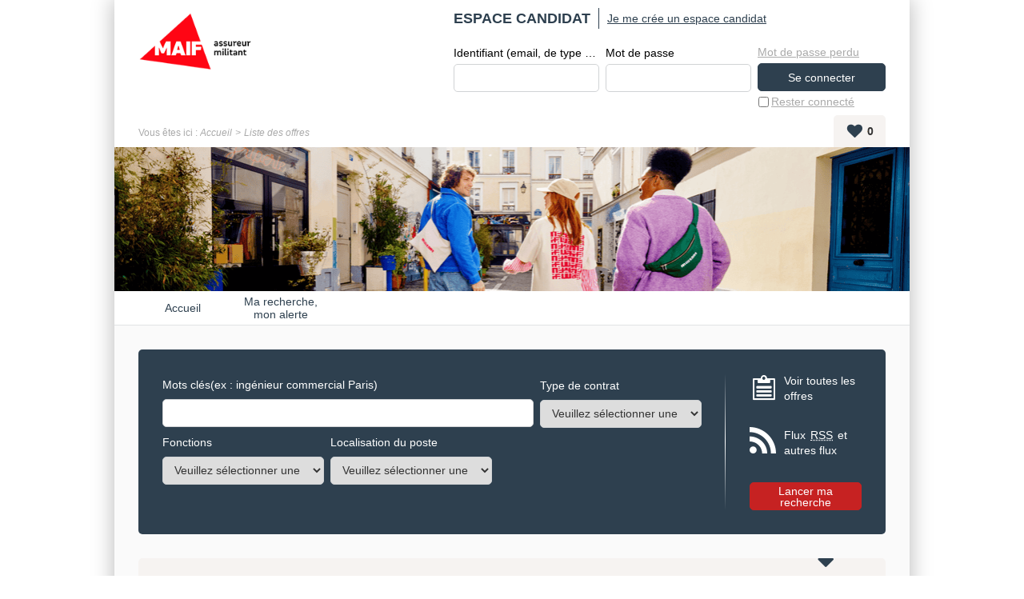

--- FILE ---
content_type: text/html; charset=utf-8
request_url: https://recrutement.maif.fr/offre-de-emploi/liste-toutes-offres.aspx?changefacet=1&facet_Profile=3283&facet_JobFamily=-3781&mode=list
body_size: 14598
content:


<!DOCTYPE html PUBLIC "-//W3C//DTD XHTML 1.0 Transitional//EN" "http://www.w3.org/TR/xhtml1/DTD/xhtml1-transitional.dtd">
<html xmlns="http://www.w3.org/1999/xhtml" xml:lang="fr" lang="fr">
<head><title>
	MAIF - Résultat de votre recherche (0 offres, page 1) / Profil : EXPERTISE-->EXPERT (E) D'ASSURANCE RISQUES DIVERS - MAIF
</title>
    
<link href="/DynamicContent/bundle/style/common?v=36Ppwq4DR0o56ziuhQZhCYcrfF6uSOywPaowYxu93FA1" rel="stylesheet"/>
<link href="/DynamicContent/bundle/style/import?v=dJhPJTskVpiBnjnlzrDtKxDMbdpF8RksaRp-1wFLGfo1" rel="stylesheet"/>
<script src="/bundle/common?v=DgJG_njZ0xBWeT02eS8oL1KmixXlkvOzkDKMxjfe5V41"></script>

        <link rel="shortcut icon" type="image/x-icon" href="/DynamicContent/Images/Picto/favicon.ico" />
        <link rel="icon" type="image/x-icon" href="/DynamicContent/Images/Picto/favicon.ico" />
        <link rel="icon" type="image/png" href="/DynamicContent/Images/Picto/mobile-icon.png"/>
        <link rel="apple-touch-icon" href="/DynamicContent/Images/Picto/mobile-icon.png" />
        <noscript>
            <link href="/DynamicContent/bundle/style/nojs?v=" rel="stylesheet"/>

        </noscript>
    
    
    <script src="/bundle/ImprovedHtmlJs/OfferList?v=Cuh6K-X_CIAWuqlokgbn6wEvd2_JR-4o6Nd7k9T8Ygs1"></script>


<meta http-equiv="Content-Type" content="text/html; charset=UTF-8" /><meta name="viewport" content="width=device-width, initial-scale=1.0" /><script src="/bundle/ImprovedHtmlJs/common?v=UNgyO2Gp7Dqa6vs63Enf7YxiJLMLz7Q6c_Um9FFDWdI1"></script>
<script type="text/javascript" data-id="cookies" data-product="fo_recruiting" src="/client/dist/talentsoft-cookies.iife.js"></script>
<script src="/client/dist/tscookies.815b12a28aab6935.js"></script>
</head>
<body id="ctl00_ctl00_bodyElement" class="mobile-break-point">
    <div id="pageLoader" class="loading-container" style="display: none;">
        <div class="ts-loader"></div>
    </div>
    <script type="text/javascript">
        if (typeof newrelic !== 'undefined') {
            newrelic.setPageViewName("/Pages/Offre/ListeOffre.aspx");
        }
    </script>
<div id="ctl00_ctl00_divContent" class="no-js-hook StructureMenuBas Logo Bandeau">
    
    
            <div id="global" class="ts-container">
            <div class="ts-burger-cta navigation-link"></div>
            <div class="ts-search-cta search-link"></div> 
            <div id="contener">
    
            <div id="header" class="ts-header">
                
                <a id="ancrehaut" name="ancrehaut"></a>
                
                <div class="ts-hero" id="bandeau">
        <img class="ts-hero__image imgBandeau" alt="" src="/Handlers/Image.ashx?imagetype=banner" />
</div>
                
                <div id="menulangue-panier" class="clearfix">
                    <!-- Language -->
                    
                    <!-- Language -->

                    <!-- Basket -->
                    
                    <!-- Basket -->

                    <!-- My Research -->
                    
                    <!-- My Research -->

                    <!-- Messages -->
                    
                    <!-- Messages -->
                </div>
                
                

                <!--
                    This ContentPlaceHolder *is* visible only if 'EnableImprovedHtmlJsHeader' feature *is* *enabled*,
                    otherwise we will display the default state/position of each element inside of this ContentPlaceholder
                -->
                
                    <div class="ts-header-row is-1">
                        <div class="ts-header__col">
                            <!-- Language -->
                            
                            <!-- Language -->

                            <!-- Logo -->
                            <div class="ts-header__logo-wrapper">
                                <div class="ts-header__logo" id="logo">
    <div class="logo__title masquer">
        Site carri&#232;re MAIF : toutes nos offres d&#39;emploi
    </div>
    <a class="logo__link" id="lnkLogo" title="MAIF site d&#39;emploi - Retour accueil" href="/accueil.aspx?LCID=1036">
            <img id="imgLogo" class="logo__image" alt="MAIF" src="/Handlers/Image.ashx?imagetype=logo" />
    </a>
</div>
                            </div>
                            <!-- Logo -->

                            
                                <div class="ts-header__social-media" id="NewDivMenuSocial" style="display:none">
                                    <h2 class="titreh1">
                                        Suivez nous
                                    </h2>
                                    <ul>
                                        
                                    </ul>
                                </div>
                            
                        </div>

                        <ul class="ts-menu__navigation" id="menu_site_carriere">
    <li id="liAccueil" class="">
            <a href="/accueil.aspx?LCID=1036" accesskey="1" id="lnkAccueil">
                Accueil
            </a>
    </li>
            <li id="liAlerte" class="">
                <a href="/mon-compte/mon-abonnement.aspx#ancrecontenu" id="lnkAlerte">
                    Ma recherche, mon alerte
                </a>
        </li>
                    
</ul>


                        <!-- Account-Register/Login -->
                        <div class="ts-auth-panel" id="espacecandidat">
    <div class="ts-auth-panel__empty-block" id="bloc_espace_haut">
        &nbsp;
    </div>
    <div id="bloc_espace_fond">
<div class="ts-auth-panel__container espace_nonlogue" id="espace_nonlogue">
    <img class="ts-auth-panel__image right" id="ImgConnexion" src="/DynamicContent/Images/Picto/picto_connexion.gif" alt="" />
    <h2 class="ts-auth-panel__title titreh1">
        <span class="masquer">Connexion</span>
        Espace candidat
    </h2>
    <h3 class="ts-auth-panel__subtitle alreadyHaveAccount" id="h3Title">
        J'ai déjà un espace candidat
    </h3>
<div class="ts-login-form connexion" id="PanelConnection">
<form action="/Account/Login" method="post">        <fieldset class="ts-login-form__title">
            <legend>
                Connexion &#224; l&#39;espace candidat
            </legend>
        </fieldset>
        <div class="ts-login-form__notification divMandatoryField" id="divChampObligatoire">
            <label class="mandatoryFieldLabel labelForRequired mandatoryFieldImage">
                : Champs obligatoires
            </label>
            <br />
            <br />
        </div>
<div class="validation-summary-valid ts-notification ts-notification--global ts-notification--header-login message-erreur" data-valmsg-summary="true"><ul><li style="display:none"></li>
</ul></div>    <div class="ts-login-form__controls marginbottom5 clearfix connexiondiv">
        <input name="__RequestVerificationToken" type="hidden" value="_IMFfbWQA5fRTkHIr0SFG2u1johij2VctOhDqooFu1rwOvhfF6Q6rpCO3OqmwYJLBTfspIefr9JpN0qvKpbjYfAkGiw1" />
        <div class="ts-login-form__form-group ts-form-group ts-form-group--vertical left padding">
            <label for="Login" title="Identifiant (email, de type exemple@exemple.fr)">Identifiant (email, de type exemple@exemple.fr)</label>
            <br />
            <input data-val="true" data-val-required="Le champ Identifiant (email, de type exemple@exemple.fr) est requis." id="Login" name="Login" type="text" value="" />
        </div>
        <div class="ts-login-form__form-group ts-form-group ts-form-group--vertical left padding">
            <label class="labelForRequired mandatoryFieldImage" for="Password">Mot de passe</label>
            <br />
            <input data-val="true" data-val-required="Le champ Mot de passe est requis." id="Password" name="Password" type="password" />
        </div>
    </div>
        <div class="ts-login-form__cta connexiondiv" id="tableConnexionBox">
            <div class="clearfix">
                <div class="ts-login-form__remember-cta left cell1">
                    <span class="checkbox">
                        <input data-val="true" data-val-required="Le champ Rester connecté est requis." id="StayConnected" name="StayConnected" type="checkbox" value="true" /><input name="StayConnected" type="hidden" value="false" />
                    </span>
                    <label for="StayConnected" id="lblCbConnecte">Rester connect&#233;</label>
                </div>
                    <div class="ts-login-form__reset-password-cta left paddingleft10 cell2" id="divAskPassword">
                        <a class="ts-link" id="lnkSendPwd" href="/mon-compte/retrouver-mon-mot-de-passe.aspx">Mot de passe perdu</a>
                    </div>
            </div>
            <input id="ReturnUrl" name="ReturnUrl" type="hidden" value="/mon-compte/mon-espace.aspx" />
            <input type="submit" class="ts-login-form__button ts-button ts-button--primary btnMoyen btnConnexion" id="btnConnexion" value="Se connecter" />
        </div>
</form></div>
    <div class="ts-create-account" id="creation">
    <hr />
    <h3>
        <a class="ts-create-account__link ts-link" id="lnkCreerCompte" href="/my-account/log-in.aspx?titletype=dashboard">
            <img id="imgConnexionCreate"
                 src="/DynamicContent/Images/Picto/picto_creation.gif"
                 alt="S&#39;inscrire"
                 class="ts-create-account__image right"
                 title="S&#39;inscrire" />
            Je me cr&#233;e un espace candidat
        </a>
    </h3>
    <p class="ts-create-account__text">Vous n'avez pas encore votre propre espace candidat. Créez-le en cliquant ici.</p>
</div>
</div>
    </div>
    <div class="ts-auth-panel__empty-block" id="bloc_espace_bas">
        &nbsp;
    </div>
</div>

                        <!-- Account-Register/Login -->
                    </div>

                    <div class="ts-header-row is-2">
                        <!-- Breadcrumbs -->
                            <div class="ts-breadcrumbs" id="filariane">
        <p class="ts-breadcrumbs__container">
            Vous êtes ici&nbsp;:&nbsp;
            <span class="ts-breadcrumbs__content" id="smp">
                <a href="#smp_SkipLink" title="Passer le fil d&#39;ariane" tabindex="-1"></a>
                

    <span class="ts-breadcrumbs__item ts-site-map-tree__title">
                <a href="/accueil.aspx" title="Accueil" class="ts-breadcrumbs__link currentNodeLink">Accueil</a>
    </span>
         &nbsp;&rsaquo;&nbsp; 

    <span class="ts-breadcrumbs__item ts-site-map-leaf__title textsouligne-filariane">
        Liste des offres
    </span>

                <a id="smp_SkipLink"></a>
            </span>
        </p>
    </div>

                        <!-- Breadcrumbs -->

                        <div class="ts-my-shortcuts">
                            <!-- Messages -->
                            
                            <!-- Messages -->

                            <!-- My Research -->
                            
                            <!-- My Research -->

                            <!-- Basket -->
                            <div class="ts-my-shortcuts-jobs-basket" id="cont_panier">
    <div id="panier"
         class="menu_header"
         data-msgadd="L&#39;offre {0} ({1}) a &#233;t&#233; ajout&#233;e &#224; ma s&#233;lection d&#39;offres."
         data-msgdel="L&#39;offre {0} ({1}) a &#233;t&#233; retir&#233;e de ma s&#233;lection d&#39;offres.">
        <a id="lnkPanier" class="ts-my-shortcuts-jobs-basket__link" href="/offre-de-emploi/ma-selection-offres.aspx" title="Ma s&#233;lection : 0 offre(s)">
            <img id="imgPanier" class="ts-my-shortcuts-jobs-basket__link-img" src="/DynamicContent/Images/Design/BG_panier.png" alt="" />
            <span id="lblPanier" title="Ma s&#233;lection : 0 offre(s)">Ma sélection : <span class="ts-my-shortcuts__count">0</span> offre(s)</span>
        </a>
    </div>
</div>
                            <!-- Basket -->
                        </div>
                    </div>

                    <!-- Logo -->
                    <div class="ts-header__logo-wrapper is-mobile-header">
                        <div class="logo__burger navigation-link">
                            <i class="icon icon-menu"></i>
                            <i class="icon icon-delete"></i>
                        </div>
                        <div class="ts-header__logo" id="logo">
    <div class="logo__title masquer">
        Site carri&#232;re MAIF : toutes nos offres d&#39;emploi
    </div>
    <a class="logo__link" id="lnkLogo" title="MAIF site d&#39;emploi - Retour accueil" href="/accueil.aspx?LCID=1036">
            <img id="imgLogo" class="logo__image" alt="MAIF" src="/Handlers/Image.ashx?imagetype=logo" />
    </a>
</div>
                        <div class="logo__search search-link">
                            <i class="icon icon-search"></i>
                        </div> 
                    </div>
                    <!-- Logo -->
                

            </div>
            <div id="wrapper" class="ts-body">
                
                    <div id="colG">
                        

                        <div class="ts-menu" id="menu-fo">
                            
                            <h2 class="ts-menu__title ts-menu-title--navigation titreh1">
                                <span class="masquer">Menu </span>
                                Site carrière
                                <span id="ctl00_ctl00_LeftColumnPlaceHolder_menu_fo_titre3" class="masquer"> MAIF</span>
                            </h2>
                            <ul class="ts-menu__navigation" id="menu_site_carriere">
    <li id="liAccueil" class="">
            <a href="/accueil.aspx?LCID=1036" accesskey="1" id="lnkAccueil">
                Accueil
            </a>
    </li>
            <li id="liAlerte" class="">
                <a href="/mon-compte/mon-abonnement.aspx#ancrecontenu" id="lnkAlerte">
                    Ma recherche, mon alerte
                </a>
        </li>
                    
</ul>

                        </div>
                        <!-- Account-Register/Login -->
                        
                        <!-- Account-Register/Login -->
                        
                    </div>
                
                <div id="colD" class="ts-content">
                    

                    <form name="aspnetForm" method="post" action="./liste-toutes-offres.aspx?changefacet=1&amp;facet_Profile=3283&amp;facet_JobFamily=-3781&amp;mode=list" id="aspnetForm">
<div>
<input type="hidden" name="__VIEWSTATE" id="__VIEWSTATE" value="iWeT9RdbAGa6fzVhdvwnvJoPbT76JpD7ro954LyijI8iBBkRS3O5ySwKzMIx+l+Fxb5C7PYBWR1OmHq3WHizImAIxPc=" />
</div>


<script type="text/javascript">
//<![CDATA[
var multiSelectConfiguration  = {
    AndMoreValue: 'et {0} en plus...',
    MaxDisplayableItems: 3
};//]]>
</script>

<div>

	<input type="hidden" name="__VIEWSTATEGENERATOR" id="__VIEWSTATEGENERATOR" value="CBA867DE" />
	<input type="hidden" name="__EVENTTARGET" id="__EVENTTARGET" value="" />
	<input type="hidden" name="__EVENTARGUMENT" id="__EVENTARGUMENT" value="" />
	<input type="hidden" name="__EVENTVALIDATION" id="__EVENTVALIDATION" value="LSBQLve2ezuI1CSgTMdYTBmmgMxL/ggfkI9jTUt0lxF4x5voEpOfhKjxmnIbA6eEZd3v3JaVFhqx7scQ9AR03j9l1iLihfYMQBjydf6YQOPzZLJlEGrtoKNdIlL3JigSMqdgVxyBkIz2ViyI3ORCvOaTHDWY3p2GEU16cqDFGCDAfgeMN24OQGdjN/3cdmeTLHLw/zWaktkpSNA0qDO2f6Vd1KMo4RvgHtNn29DrjrZgYoar" />
</div><div id="div_moteur" class="ts-search-engine-form">
    <div id="moteur">
        <a id="ancremoteur" name="ancremoteur"></a>
        <fieldset class="fieldset_sansborder">
            <legend class="ts-search-engine-form__title masquer">
                Moteur de recherche d'offres d'emploi MAIF
            </legend>
            <div id="ctl00_ctl00_moteurRapideOffre_Panel1" class=" backgroundMoteur" onkeypress="javascript:return WebForm_FireDefaultButton(event, &#39;ctl00_ctl00_moteurRapideOffre_BT_recherche&#39;)">
	
                <img id="ctl00_ctl00_moteurRapideOffre_imgBackgroundMoteur" class="ts-search-engine-form__image" src="/DynamicContent/Images/Design/BG_moteur.gif" alt="" />
                <div class="ts-search-engine-form__content contentMoteur">

                    <div id="ctl00_ctl00_moteurRapideOffre_moteuravance" class="ts-search-engine-form__controls">
		<div class="ts-form-group-row maxPerCentWidth clearfix marginbottom5">
        <div id="Critere_Keywords" class="left">
            <label for="ctl00_ctl00_moteurRapideOffre_ctl00_OfferCriteria_Keywords" id="ctl00_ctl00_moteurRapideOffre_ctl00_lblCritere1" class="keyword clearfix"><span class="gras">Mots clés</span><span class="exemple">(ex : ingénieur commercial Paris)</span><input name="ctl00$ctl00$moteurRapideOffre$ctl00$OfferCriteria_Keywords" type="text" maxlength="100" size="40" id="ctl00_ctl00_moteurRapideOffre_ctl00_OfferCriteria_Keywords" /></label>
        </div>
        <div id="Critere_Contract" class="left">
            <label for="ctl00_ctl00_moteurRapideOffre_ctl00_EngineCriteriaCollection_Contract" id="ctl00_ctl00_moteurRapideOffre_ctl00_lblCritere2" class="ts-form-group ts-form-group--vertical"><span class="gras">Type de contrat</span><select id="ctl00_ctl00_moteurRapideOffre_ctl00_EngineCriteriaCollection_Contract" name="ctl00$ctl00$moteurRapideOffre$ctl00$EngineCriteriaCollection$Contract"><option value="0">Veuillez s&#233;lectionner une valeur</option><option value="3599">Alternance (15)</option><option value="3433">Contrat &#224; dur&#233;e d&#233;termin&#233;e (12)</option><option value="3432">Contrat &#224; dur&#233;e ind&#233;termin&#233;e (29)</option></select></label>
        </div>
    </div>
<div class="ts-form-group-row maxPerCentWidth clearfix marginbottom5">
        <div id="Critere_PrimaryProfile" class="left">
            <label for="ctl00_ctl00_moteurRapideOffre_ctl01_OfferCriteria_PrimaryProfile" id="ctl00_ctl00_moteurRapideOffre_ctl01_lblCritere1" class="ts-form-group ts-form-group--vertical"><span class="gras">Fonctions</span><select id="ctl00_ctl00_moteurRapideOffre_ctl01_OfferCriteria_PrimaryProfile" name="ctl00$ctl00$moteurRapideOffre$ctl01$OfferCriteria$PrimaryProfile"><option value="0">Veuillez s&#233;lectionner une valeur</option><optgroup label="ACHATS (1)"><option value="3769">&nbsp;&nbsp;&nbsp;&nbsp;&nbsp;&nbsp;ACHATS (1)</option><option value="3312">&nbsp;&nbsp;&nbsp;&nbsp;&nbsp;&nbsp;&nbsp;&nbsp;&nbsp;ACHETEUR (EUSE) - MAIF (1)</option></optgroup><optgroup label="ACTUARIAT (1)"><option value="3770">&nbsp;&nbsp;&nbsp;&nbsp;&nbsp;&nbsp;ACTUARIAT (1)</option><option value="3860">&nbsp;&nbsp;&nbsp;&nbsp;&nbsp;&nbsp;&nbsp;&nbsp;&nbsp;CHARGE D&#39;ETUDES ACTUARIELLES ET STATISTIQUES - MAIF (1)</option></optgroup><optgroup label="ASSISTANAT ET GESTION ADMINISTRATIVE (2)"><option value="2803">&nbsp;&nbsp;&nbsp;&nbsp;&nbsp;&nbsp;ASSISTANAT ET GESTION ADMINISTRATIVE (2)</option><option value="3305">&nbsp;&nbsp;&nbsp;&nbsp;&nbsp;&nbsp;&nbsp;&nbsp;&nbsp;ASSISTANT (E) - MAIF (1)</option><option value="3301">&nbsp;&nbsp;&nbsp;&nbsp;&nbsp;&nbsp;&nbsp;&nbsp;&nbsp;CHARGE (E) DE GESTION - MAIF (1)</option></optgroup><optgroup label="ASSOCIATIONS COLLECTIVES ENTREPRISES (1)"><option value="3768">&nbsp;&nbsp;&nbsp;&nbsp;&nbsp;&nbsp;ASSOCIATIONS COLLECTIVES ENTREPRISES (1)</option><option value="3290">&nbsp;&nbsp;&nbsp;&nbsp;&nbsp;&nbsp;&nbsp;&nbsp;&nbsp;CONSEILLER ACE - MAIF (1)</option></optgroup><optgroup label="ASSURANCE DE PERSONNES (1)"><option value="4027">&nbsp;&nbsp;&nbsp;&nbsp;&nbsp;&nbsp;ASSURANCE DE PERSONNES (1)</option><option value="4093">&nbsp;&nbsp;&nbsp;&nbsp;&nbsp;&nbsp;&nbsp;&nbsp;&nbsp;GESTIONNAIRE ASSURANCE DE PERSONNES - MAIF VIE (1)</option></optgroup><optgroup label="AUDIT ET CONFORMITE (1)"><option value="3771">&nbsp;&nbsp;&nbsp;&nbsp;&nbsp;&nbsp;AUDIT ET CONFORMITE (1)</option><option value="4108">&nbsp;&nbsp;&nbsp;&nbsp;&nbsp;&nbsp;&nbsp;&nbsp;&nbsp;CHARGE DE MAITRISE DES RISQUES ET VERIFICATIONS - MAIF VIE (1)</option></optgroup><optgroup label="COMPTABILITE - CONTROLE DE GESTION (1)"><option value="3816">&nbsp;&nbsp;&nbsp;&nbsp;&nbsp;&nbsp;COMPTABILITE - CONTROLE DE GESTION (1)</option><option value="3318">&nbsp;&nbsp;&nbsp;&nbsp;&nbsp;&nbsp;&nbsp;&nbsp;&nbsp;CHARGE (E) D&#39;ETUDES DONNEES ECONOMIQUES - MAIF (1)</option></optgroup><optgroup label="CONSEIL (13)"><option value="3773">&nbsp;&nbsp;&nbsp;&nbsp;&nbsp;&nbsp;CONSEIL (13)</option><option value="3302">&nbsp;&nbsp;&nbsp;&nbsp;&nbsp;&nbsp;&nbsp;&nbsp;&nbsp;ASSISTANT (E) D&#39;ETUDES - MAIF (10)</option><option value="3293">&nbsp;&nbsp;&nbsp;&nbsp;&nbsp;&nbsp;&nbsp;&nbsp;&nbsp;CHARGE (E) D&#39;ETUDES ASSURANCE - MAIF (1)</option><option value="3135">&nbsp;&nbsp;&nbsp;&nbsp;&nbsp;&nbsp;&nbsp;&nbsp;&nbsp;CONSEILLER (E) REFERENT (E) TECHNIQUE - MAIF (1)</option><option value="3137">&nbsp;&nbsp;&nbsp;&nbsp;&nbsp;&nbsp;&nbsp;&nbsp;&nbsp;RESPONSABLE D&#39;ETUDES - MAIF (1)</option></optgroup><optgroup label="CONSEILLERS (13)"><option value="3778">&nbsp;&nbsp;&nbsp;&nbsp;&nbsp;&nbsp;CONSEILLERS (13)</option><option value="3306">&nbsp;&nbsp;&nbsp;&nbsp;&nbsp;&nbsp;&nbsp;&nbsp;&nbsp;CONSEILLER (E) SOCIETAIRES A DISTANCE - MAIF (7)</option><option value="3307">&nbsp;&nbsp;&nbsp;&nbsp;&nbsp;&nbsp;&nbsp;&nbsp;&nbsp;CONSEILLER (E) SOCIETAIRES EN FACE A FACE - MAIF (5)</option><option value="3826">&nbsp;&nbsp;&nbsp;&nbsp;&nbsp;&nbsp;&nbsp;&nbsp;&nbsp;CONSEILLER MOBILE - MAIF (1)</option></optgroup><optgroup label="CONTRATS (2)"><option value="3779">&nbsp;&nbsp;&nbsp;&nbsp;&nbsp;&nbsp;CONTRATS (2)</option><option value="4268">&nbsp;&nbsp;&nbsp;&nbsp;&nbsp;&nbsp;&nbsp;&nbsp;&nbsp;Gestionnaire de Contrats d&#39;Assurances - SMACL (1)</option><option value="4230">&nbsp;&nbsp;&nbsp;&nbsp;&nbsp;&nbsp;&nbsp;&nbsp;&nbsp;Souscripteur(trice) - SMACL (1)</option></optgroup><optgroup label="DATA (1)"><option value="3777">&nbsp;&nbsp;&nbsp;&nbsp;&nbsp;&nbsp;DATA (1)</option><option value="4115">&nbsp;&nbsp;&nbsp;&nbsp;&nbsp;&nbsp;&nbsp;&nbsp;&nbsp;DATA ANALYST - MAIF VIE (1)</option></optgroup><optgroup label="DECLARATION ET GENERALISTE (1)"><option value="3782">&nbsp;&nbsp;&nbsp;&nbsp;&nbsp;&nbsp;DECLARATION ET GENERALISTE (1)</option><option value="3289">&nbsp;&nbsp;&nbsp;&nbsp;&nbsp;&nbsp;&nbsp;&nbsp;&nbsp;CONSEILLER (E) DECLARATION SINISTRES - MAIF (1)</option></optgroup><optgroup label="DEVELOPPEMENT COMMERCIAL (2)"><option value="3780">&nbsp;&nbsp;&nbsp;&nbsp;&nbsp;&nbsp;DEVELOPPEMENT COMMERCIAL (2)</option><option value="3153">&nbsp;&nbsp;&nbsp;&nbsp;&nbsp;&nbsp;&nbsp;&nbsp;&nbsp;ANIMATEUR (TRICE) COMMERCIALE (E) - MAIF (2)</option></optgroup><optgroup label="EXPERTISE (6)"><option value="3781">&nbsp;&nbsp;&nbsp;&nbsp;&nbsp;&nbsp;EXPERTISE (6)</option><option value="3282">&nbsp;&nbsp;&nbsp;&nbsp;&nbsp;&nbsp;&nbsp;&nbsp;&nbsp;GESTIONNAIRE CONSEIL - MAIF (3)</option><option value="3281">&nbsp;&nbsp;&nbsp;&nbsp;&nbsp;&nbsp;&nbsp;&nbsp;&nbsp;GESTIONNAIRE CONSEIL AFFAIRES GRAVES - MAIF (2)</option><option value="3276">&nbsp;&nbsp;&nbsp;&nbsp;&nbsp;&nbsp;&nbsp;&nbsp;&nbsp;INSPECTEUR (TRICE) - MAIF (1)</option></optgroup><optgroup label="FONCTIONS SUPPORTS (1)"><option value="2809">&nbsp;&nbsp;&nbsp;&nbsp;&nbsp;&nbsp;FONCTIONS SUPPORTS (1)</option><option value="4249">&nbsp;&nbsp;&nbsp;&nbsp;&nbsp;&nbsp;&nbsp;&nbsp;&nbsp;Adjoint(e) au Responsable du P&#244;le - SMACL (1)</option></optgroup><optgroup label="IMMOBILIER ET MOYENS GENERAUX (1)"><option value="3783">&nbsp;&nbsp;&nbsp;&nbsp;&nbsp;&nbsp;IMMOBILIER ET MOYENS GENERAUX (1)</option><option value="3142">&nbsp;&nbsp;&nbsp;&nbsp;&nbsp;&nbsp;&nbsp;&nbsp;&nbsp;AGENT DE SECURITE - MAIF (1)</option></optgroup><optgroup label="JURIDIQUE (1)"><option value="3784">&nbsp;&nbsp;&nbsp;&nbsp;&nbsp;&nbsp;JURIDIQUE (1)</option><option value="3134">&nbsp;&nbsp;&nbsp;&nbsp;&nbsp;&nbsp;&nbsp;&nbsp;&nbsp;CHARGE (E) D&#39;ETUDES JURIDIQUES - MAIF (1)</option></optgroup><optgroup label="PROJET ET PRODUITS (1)"><option value="3774">&nbsp;&nbsp;&nbsp;&nbsp;&nbsp;&nbsp;PROJET ET PRODUITS (1)</option><option value="3827">&nbsp;&nbsp;&nbsp;&nbsp;&nbsp;&nbsp;&nbsp;&nbsp;&nbsp;CHARGE DE PROJETS - MAIF (1)</option></optgroup><optgroup label="RICHESSES HUMAINES (1)"><option value="2812">&nbsp;&nbsp;&nbsp;&nbsp;&nbsp;&nbsp;RICHESSES HUMAINES (1)</option><option value="4277">&nbsp;&nbsp;&nbsp;&nbsp;&nbsp;&nbsp;&nbsp;&nbsp;&nbsp;Responsable juridique Droit Social - SMACL (1)</option></optgroup><optgroup label="SYSTEMES D'INFORMATION (5)"><option value="2813">&nbsp;&nbsp;&nbsp;&nbsp;&nbsp;&nbsp;SYSTEMES D&#39;INFORMATION (5)</option><option value="3839">&nbsp;&nbsp;&nbsp;&nbsp;&nbsp;&nbsp;&nbsp;&nbsp;&nbsp;DEVELOPPEUR - MAIF (1)</option><option value="3338">&nbsp;&nbsp;&nbsp;&nbsp;&nbsp;&nbsp;&nbsp;&nbsp;&nbsp;DEVELOPPEUR (EUSE) INFORMATIQUE - MAIF (1)</option><option value="3822">&nbsp;&nbsp;&nbsp;&nbsp;&nbsp;&nbsp;&nbsp;&nbsp;&nbsp;EXPERT SOLUTIONS SI - MAIF (2)</option><option value="3821">&nbsp;&nbsp;&nbsp;&nbsp;&nbsp;&nbsp;&nbsp;&nbsp;&nbsp;EXPERT TECHNOLOGIES SI - MAIF (1)</option></optgroup></select></label>
        </div>
        <div id="Critere_Location_GeographicalAreaCollection" class="left">
            <label for="ctl00_ctl00_moteurRapideOffre_ctl01_OfferCriteria_Location_GeographicalAreaCollection" id="ctl00_ctl00_moteurRapideOffre_ctl01_lblCritere2" class="ts-form-group ts-form-group--vertical"><span class="gras">Localisation du poste</span><select id="ctl00_ctl00_moteurRapideOffre_ctl01_OfferCriteria_Location_GeographicalAreaCollection" name="ctl00$ctl00$moteurRapideOffre$ctl01$OfferCriteria$Location$GeographicalAreaCollection"><option value="0">Veuillez s&#233;lectionner une valeur</option><optgroup label="Europe (56)"><option value="22">&nbsp;&nbsp;&nbsp;Europe (56)</option><option value="79">&nbsp;&nbsp;&nbsp;&nbsp;&nbsp;&nbsp;France (56)</option><option value="198">&nbsp;&nbsp;&nbsp;&nbsp;&nbsp;&nbsp;&nbsp;&nbsp;&nbsp;Auvergne-Rh&#244;ne-Alpes (1)</option><option value="244">&nbsp;&nbsp;&nbsp;&nbsp;&nbsp;&nbsp;&nbsp;&nbsp;&nbsp;&nbsp;&nbsp;&nbsp;Cantal (15) (1)</option><option value="200">&nbsp;&nbsp;&nbsp;&nbsp;&nbsp;&nbsp;&nbsp;&nbsp;&nbsp;Bourgogne-Franche-Comt&#233; (1)</option><option value="250">&nbsp;&nbsp;&nbsp;&nbsp;&nbsp;&nbsp;&nbsp;&nbsp;&nbsp;&nbsp;&nbsp;&nbsp;Cote d&#39;Or (21) (1)</option><option value="202">&nbsp;&nbsp;&nbsp;&nbsp;&nbsp;&nbsp;&nbsp;&nbsp;&nbsp;Centre-Val-de-Loire (3)</option><option value="260">&nbsp;&nbsp;&nbsp;&nbsp;&nbsp;&nbsp;&nbsp;&nbsp;&nbsp;&nbsp;&nbsp;&nbsp;Indre (36) (1)</option><option value="261">&nbsp;&nbsp;&nbsp;&nbsp;&nbsp;&nbsp;&nbsp;&nbsp;&nbsp;&nbsp;&nbsp;&nbsp;Indre et Loire (37) (1)</option><option value="263">&nbsp;&nbsp;&nbsp;&nbsp;&nbsp;&nbsp;&nbsp;&nbsp;&nbsp;&nbsp;&nbsp;&nbsp;Loiret (45) (1)</option><option value="203">&nbsp;&nbsp;&nbsp;&nbsp;&nbsp;&nbsp;&nbsp;&nbsp;&nbsp;Grand-Est (6)</option><option value="236">&nbsp;&nbsp;&nbsp;&nbsp;&nbsp;&nbsp;&nbsp;&nbsp;&nbsp;&nbsp;&nbsp;&nbsp;Bas Rhin (67) (1)</option><option value="266">&nbsp;&nbsp;&nbsp;&nbsp;&nbsp;&nbsp;&nbsp;&nbsp;&nbsp;&nbsp;&nbsp;&nbsp;Haute-Marne (52) (1)</option><option value="267">&nbsp;&nbsp;&nbsp;&nbsp;&nbsp;&nbsp;&nbsp;&nbsp;&nbsp;&nbsp;&nbsp;&nbsp;Marne (51) (1)</option><option value="298">&nbsp;&nbsp;&nbsp;&nbsp;&nbsp;&nbsp;&nbsp;&nbsp;&nbsp;&nbsp;&nbsp;&nbsp;Meurthe et Moselle (54) (3)</option><option value="213">&nbsp;&nbsp;&nbsp;&nbsp;&nbsp;&nbsp;&nbsp;&nbsp;&nbsp;Hauts-de-France (2)</option><option value="310">&nbsp;&nbsp;&nbsp;&nbsp;&nbsp;&nbsp;&nbsp;&nbsp;&nbsp;&nbsp;&nbsp;&nbsp;Nord (59) (1)</option><option value="318">&nbsp;&nbsp;&nbsp;&nbsp;&nbsp;&nbsp;&nbsp;&nbsp;&nbsp;&nbsp;&nbsp;&nbsp;Oise (60) (1)</option><option value="208">&nbsp;&nbsp;&nbsp;&nbsp;&nbsp;&nbsp;&nbsp;&nbsp;&nbsp;Ile-de-France (9)</option><option value="283">&nbsp;&nbsp;&nbsp;&nbsp;&nbsp;&nbsp;&nbsp;&nbsp;&nbsp;&nbsp;&nbsp;&nbsp;Hauts-de-Seine (92) (4)</option><option value="284">&nbsp;&nbsp;&nbsp;&nbsp;&nbsp;&nbsp;&nbsp;&nbsp;&nbsp;&nbsp;&nbsp;&nbsp;Paris (75) (3)</option><option value="287">&nbsp;&nbsp;&nbsp;&nbsp;&nbsp;&nbsp;&nbsp;&nbsp;&nbsp;&nbsp;&nbsp;&nbsp;Val de Marne (94) (1)</option><option value="289">&nbsp;&nbsp;&nbsp;&nbsp;&nbsp;&nbsp;&nbsp;&nbsp;&nbsp;&nbsp;&nbsp;&nbsp;Yvelines (78) (1)</option><option value="197">&nbsp;&nbsp;&nbsp;&nbsp;&nbsp;&nbsp;&nbsp;&nbsp;&nbsp;Nouvelle-Aquitaine (32)</option><option value="322">&nbsp;&nbsp;&nbsp;&nbsp;&nbsp;&nbsp;&nbsp;&nbsp;&nbsp;&nbsp;&nbsp;&nbsp;Deux S&#232;vres (79) (32)</option><option value="214">&nbsp;&nbsp;&nbsp;&nbsp;&nbsp;&nbsp;&nbsp;&nbsp;&nbsp;Pays de Loire (1)</option><option value="312">&nbsp;&nbsp;&nbsp;&nbsp;&nbsp;&nbsp;&nbsp;&nbsp;&nbsp;&nbsp;&nbsp;&nbsp;Loire Atlantique (44) (1)</option><option value="217">&nbsp;&nbsp;&nbsp;&nbsp;&nbsp;&nbsp;&nbsp;&nbsp;&nbsp;Provence-Cote d&#39;Azur (1)</option><option value="325">&nbsp;&nbsp;&nbsp;&nbsp;&nbsp;&nbsp;&nbsp;&nbsp;&nbsp;&nbsp;&nbsp;&nbsp;Alpes Maritimes (06) (1)</option></optgroup></select></label>
        </div>
    </div>

	</div>

                    <div class="ts-search-engine-form__cta maxPerCentWidth clearfix">
                        <div class="offres">
                            <a id="ctl00_ctl00_moteurRapideOffre_lnkAllOffers" class="ts-search-engine-form__vacancies-cta" href="/offre-de-emploi/liste-toutes-offres.aspx?all=1&amp;mode=list#ancrecontenu">Voir toutes les offres</a>
                        </div>
                        <div id="ctl00_ctl00_moteurRapideOffre_Cont_Lnk_RSS" class="flux ">
                            <a id="ctl00_ctl00_moteurRapideOffre_lienRss" class="ts-search-engine-form__rss-cta" href="/offre-de-emploi/tous-les-flux-rss.aspx">Flux <abbr title="Really Simple Syndication" lang="en">RSS</abbr> et autres flux</a>
                        </div>
                        <div class="recherche ">
                            <input type="submit" name="ctl00$ctl00$moteurRapideOffre$BT_recherche" value="Lancer ma recherche" id="ctl00_ctl00_moteurRapideOffre_BT_recherche" class="ts-search-engine-form__button ts-button ts-button--success btnrecherche" />
                        </div>
                    </div>
                </div>
            
</div>
        </fieldset>
    </div>
</div>

                        <a id="ancrecontenu" name="ancrecontenu"></a>
                        <div id="divJsCookieError">
</div>

<script type="text/javascript">
    (function ($) {
        $(function () {
            Cookies.set('rflex_cookie', '1', { path: '/', sameSite: 'None', secure: true });
            var divJsCookie = $("#divJsCookieError");
            $.ajax({
                url: '/Handlers/CookieTest.ashx',
                statusCode: {
                    200: function () {
                        divJsCookie.hide();
                    },
                    202: function () {
                        divJsCookie.addClass("erreur");
                        divJsCookie.append("<table><tr><td valign='top'><img alt='Erreur' src='/DynamicContent/Images/Picto/picto_erreur.gif' /></td><td><ul><li>Pour naviguer sur le site, il est nécessaire d'autoriser les cookies sur votre navigateur.<br /><b>Internet Explorer</b><br />Aller dans le menu Outils / Options Internet / Confidentialité / Avancé et accepter les cookies.<br />Pour plus d'informations : <a target=\"_blank\" href=\"http://windows.microsoft.com/fr-FR/windows7/How-to-manage-cookies-in-Internet-Explorer-9\">Gestion des cookies dans Internet Explorer 9</a><br /><b>Firefox</b><br />Aller dans le menu Outils / Options / Vie privée, choisir utiliser les paramètres personnalisés pour l’historique et accepter les cookies.<br />Pour plus d'informations : <a target=\"_blank\" href=\"http://support.mozilla.org/fr/kb/Activer%20et%20d%C3%A9sactiver%20les%20cookies\">Aide de Firefox – Activer et désactiver les cookies</a><br /><b>Chrome</b><br />Aller dans Outils / Paramètres / Afficher les paramètres avancés / Paramètres de contenu. Autoriser le stockage des données locales (recommandé).<br />Pour plus d'informations : <a target=\"_blank\" href=\"http://support.google.com/chrome/bin/answer.py?hl=fr&answer=95647\">Chrome – Gérer les cookies</a><br /><b>Safari</b><br />Aller dans Outils / Préférences / Confidentialité. Dans Bloquer les cookies choisir Jamais.<br />Pour plus d'informations : <a target=\"_blank\" href=\"http://support.apple.com/kb/HT1677?viewlocale=fr_FR\">iOS – réglages Web de Safari</a>)</li></ul></td></tr></table>");
                        divJsCookie.show();

                        var btnConnexionBox = $("#btnConnexion");
                        btnConnexionBox.disabled = true;
                        btnConnexionBox.attr('title', 'Merci d’activer les cookies dans votre navigateur pour continuer');

                        if (typeof (disableCreateAccountBtn) == 'function') {
                            disableCreateAccountBtn();
                        }
                        if (typeof (disableConnexionViaPageBtn) == 'function') {
                            disableConnexionViaPageBtn();
                        }
                    }
                }
            });
        });
    })(jQuery);
</script>
                        
    

                        <div data-val-headertext="&lt;img src=&quot;/DynamicContent/Images/Picto/picto_erreur.gif&quot; alt=&quot;Erreur&quot;/>" id="ctl00_ctl00_ctl07_defaultValidationSummary" class="ts-notification ts-notification--global ts-notification--info ts-notification--add-cross erreur clearfix" data-valsummary="true" style="color:Red;display:none;">

</div>
<div id="ctl00_ctl00_ctl07_divInformation" class="ts-notification ts-notification--global ts-notification--info ts-notification--add-cross info clearfix maxPerCentWidth" style="display:none;">
    <div class="verticalTop">
        <img id="ctl00_ctl00_ctl07_imgPictoInfo" src="/DynamicContent/Images/Picto/picto_info.gif" alt="Information" />
    </div>
    <div id="ctl00_ctl00_ctl07_ulInformation" class="ts-notification__txt widthinfo">
    </div>
</div>
                        <!-- Breadcrumbs -->
                    
                        <!-- Breadcrumbs -->

                        <div id="titrepages">
                            
    
    
	<h1 class="ts-title ts-title--primary">
	    Les offres d'emploi MAIF
	</h1>


                        </div>
                        <div id="contenu">
                            <div id="contenu2" class="ts-loader ts-ol__loader">
                                
    
	

<div class="ts-ol-criterias" id="criteres">
    <h2 class="ts-ol-criterias__title styleh3">
        <span>Critères sélectionnés : </span>
    </h2>
    <div id="ctl00_ctl00_corpsRoot_corps_AfficheMoteur_displayMode" class="ts-ol-criterias-display-mode searchResultDisplayMode">
        <div id="layerMode">
            <input type="image" name="ctl00$ctl00$corpsRoot$corps$AfficheMoteur$btnLayer" id="ctl00_ctl00_corpsRoot_corps_AfficheMoteur_btnLayer" title="Tuile" class="ts-ol-criterias-display-mode__image" src="/DynamicContent/Images/Bouton/BT_mode_layer.png" alt="Tuile" />
            <a id="ctl00_ctl00_corpsRoot_corps_AfficheMoteur_lkbLayer" title="Tuile" class="ts-ol-criterias-display-mode-link ts-ol-criterias-display-mode-link__card" href="/offre-de-emploi/liste-toutes-offres.aspx?changefacet=1&amp;facet_Profile=3283&amp;facet_JobFamily=-3781&amp;mode=layer">Tuile</a>
        </div>
        <div id="listMode">
            <input type="image" name="ctl00$ctl00$corpsRoot$corps$AfficheMoteur$btnList" id="ctl00_ctl00_corpsRoot_corps_AfficheMoteur_btnList" title="Liste" class="ts-ol-criterias-display-mode__image" src="/DynamicContent/Images/Bouton/BT_mode_list_focused.png" alt="Liste" />
            <a id="ctl00_ctl00_corpsRoot_corps_AfficheMoteur_lkbList" title="Liste" class="ts-ol-criterias-display-mode-link ts-ol-criterias-display-mode-link__list ts-ol-criterias-display-mode-link--selected" href="/offre-de-emploi/liste-toutes-offres.aspx?changefacet=1&amp;facet_Profile=3283&amp;facet_JobFamily=-3781&amp;mode=list">Liste</a>
        </div>
        <div id="mapMode">
            
            
        </div>
    </div>
    <h3 class='ts-ol-criterias-list__label normalSize'>Profil&nbsp;:</h3><ul class='ts-ol-criterias-list ShowPuce'>
<li class='ts-ol-criterias-list__item'>EXPERTISE-->EXPERT (E) D'ASSURANCE RISQUES DIVERS - MAIF</li>
</ul>


    <p class="ts-ol-criterias-more-less show-more-less">
        <a class="ts-ol-criterias-more-less__more show-more">Voir plus de critères</a>
        <a class="ts-ol-criterias-more-less__less show-less">Voir moins de critères</a>
    </p>

    <p id="conservercritere" class="ts-ol-criterias-keep paddingtop5">
        <span class="ts-ol-criterias-keep__text">
            &raquo;&nbsp;Conserver ces critères via :
        </span>
        <a id="ctl00_ctl00_corpsRoot_corps_AfficheMoteur_linkAlert" title="Je crée une alerte email : Profil : EXPERTISE-->EXPERT (E) D&#39;ASSURANCE RISQUES DIVERS - MAIF" class="ts-ol-criterias-keep__link ts-ol-criterias-keep__link--email" href="/mon-compte/confirmation-abonnement.aspx?subscriptiontype=email#ancrecontenu">Alerte email</a>
        <span id="ctl00_ctl00_corpsRoot_corps_AfficheMoteur_separateur_span" class="ts-ol-criterias-keep__bar">
             | 
        </span>
        <a id="ctl00_ctl00_corpsRoot_corps_AfficheMoteur_linkRss" title="Je m&#39;abonne au flux RSS :Profil : EXPERTISE-->EXPERT (E) D&#39;ASSURANCE RISQUES DIVERS - MAIF" class="ts-ol-criterias-keep__link ts-ol-criterias-keep__link--rss" href="../handlers/offerRss.ashx?lcid=1036&amp;Rss_Profile=3283" target="_blank">Flux <abbr title="Really Simple Syndication" lang="en">RSS</abbr></a>
        <span id="ctl00_ctl00_corpsRoot_corps_AfficheMoteur_separateur2_span" class="ts-ol-criterias-keep__bar">
             | 
        </span>
        <a id="ctl00_ctl00_corpsRoot_corps_AfficheMoteur_linkSavedSearch" title="Je crée une recherche enregistrée : Profil : EXPERTISE-->EXPERT (E) D&#39;ASSURANCE RISQUES DIVERS - MAIF" class="ts-ol-criterias-keep__link ts-ol-criterias-keep__link--save" href="/mon-compte/confirmation-abonnement.aspx?subscriptiontype=saved#ancrecontenu">Enregistrement</a>
    </p>
    <p id="ctl00_ctl00_corpsRoot_corps_AfficheMoteur_afficherUrlCritere" class="ts-ol-criterias-url paddingtop5 break-word">
        <a id="ctl00_ctl00_corpsRoot_corps_AfficheMoteur_linkOffer" class="ts-ol-criterias-url__button" href="/offre-de-emploi/liste-toutes-offres.aspx?changefacet=1&amp;facet_Profile=3283&amp;facet_JobFamily=-3781&amp;mode=list&amp;showSearchUrl=1">&raquo;&nbsp;Afficher l'url de la recherche</a>
        <br class="ts-ol-criterias-url__br"/>
        
    </p>
</div>

	
	<div class="ts-ol-container" id="listing-facette-contener">
		<div class="ts-ol-container-list-results" id="listing-resultat">
            <!-- Affiche la liste des offres non géo localisée en mode Carte. -->
            

            <!-- Affiche un texte quand la liste d'offres est vide. -->
            <div id="ctl00_ctl00_corpsRoot_corps_NoResult_NoResult">
	
    <div class="ts-ol-container-list-results-no-result listing-offres-sansresultat">
        <h2 class="ts-ol-container-list-results-no-result__title">
            Aucun résultat
        </h2>
        <br />
        <p class="ts-ol-container-list-results-no-result__text">
            Aucune offre ne correspond aux critères de votre recherche. Nous vous invitons à modifier vos critères ou à consulter l'ensemble des offres en suivant le lien "Voir toutes les offres".
        </p>
    </div>

</div>


            
            <!-- utilisé pour stocker le contexte d'affichage de MapControl (position + zoom)
            dans des HiddenFields -->
            

<!--
    // Un contrôle caché dans la page dont le seul rôle est de stocker dans des HiddenFields l'état position/zoom d'un MapControl.
-->

<div style="height:0px">
<input type="hidden" name="ctl00$ctl00$corpsRoot$corps$HiddenMapControlState$txtLatitude" id="txtLatitude" /><br />
<input type="hidden" name="ctl00$ctl00$corpsRoot$corps$HiddenMapControlState$txtLongitude" id="txtLongitude" /><br />
<input type="hidden" name="ctl00$ctl00$corpsRoot$corps$HiddenMapControlState$txtZoom" id="txtZoom" /><br />
<script type="text/javascript">
    /**
     * Event handler for the map center value changes event.
     * @type {google.maps.map} map The google map object.
     */
    function hiddenMapControlState_mapCenterChanged(map) {
        var txtLatitude = document.getElementById('txtLatitude');
        txtLatitude.value = map.getCenter().lat();

        var txtLongitude = document.getElementById('txtLongitude');
        txtLongitude.value = map.getCenter().lng();
    }
    /**
     * Event handler for the map zoom value changes event.
     * @type {google.maps.map} map The google map object.
     */
    function hiddenMapControlState_mapZoomChanged(map) {
        var zoom = document.getElementById('txtZoom');
        zoom.value = map.getZoom();
    }
</script>
</div>


            
            <!-- Affiche le contrôle Google Map -->
            <div id="ctl00_ctl00_corpsRoot_corps_MapContainer" class="ts-ol-container-list-results__map-container ts-ol-container-list-results__map-container--no-result" style="background-color:White;border-color:Red;color:Red">
                
            </div>

		    
		</div>
        
		

<div class="ts-ol-container-fs ts-ol-container-fs--hidden" id="tri-facettes">
    <h2 class="ts-ol-container-fs__title">
        Affiner ma recherche
    </h2>
    <p class="ts-ol-container-fs__description">
        Vous pouvez affiner votre recherche en cliquant sur les items de tri proposés.
    </p>
    <div class="ts-ol-container-fs__container" id="menu-tri-resultats">
        <div id="ctl00_ctl00_corpsRoot_corps_MoteurFacettes_GeneralFacet">
	<h3 class="ts-ol-container-fs-list__title normalSize"><span class="facette-titre">Fili&#232;res / m&#233;tiers</span></h3><h3 class="ts-ol-container-fs-list__title normalSize"><span class="facette-titre">Type de contrat</span></h3><h3 class="ts-ol-container-fs-list__title normalSize"><span class="facette-titre">Localisation du poste</span></h3>
</div>       
    </div>
</div>

	</div>
    


                            </div>
                        </div>
                    
<script type="text/javascript">
//<![CDATA[
var theForm = document.forms['aspnetForm'];
if (!theForm) {
    theForm = document.aspnetForm;
}
function __doPostBack(eventTarget, eventArgument) {
    if (!theForm.onsubmit || (theForm.onsubmit() != false)) {
        theForm.__EVENTTARGET.value = eventTarget;
        theForm.__EVENTARGUMENT.value = eventArgument;
        theForm.submit();
    }
}
//]]>
</script>


<script src="/WebResource.axd?d=pynGkmcFUV13He1Qd6_TZL9UNJ1M9LqeFPaxbwVH85AJ9mCSrQ72vlVJQ-o4U9mVxAIinA2&amp;t=638901608248157332" type="text/javascript"></script>
</form>
                    <div class="baseline-seo">
                    </div>
                </div>
            </div>
            
            <div id="footer" class="ts-footer">
                <a class="ts-footer__anchor" id="ancrepiedpage" name="ancrepiedpage"></a>
                <ul class="ts-footer__menu" id="menu_footer">
                    
    

                    <li class="sansbordure">
                        <a id="lnkMention" accesskey="8" href="/mention-legale.aspx">Mentions légales et confidentialité</a>
                    </li>
                                     <li id="liCookies">
                <a href="#" class="cookies-link">
                    Cookies
                </a>
            </li>
            <li  id="liManageCookies">
                <a id="lnkManageCookies" href="#">
                    Param&#233;trer vos cookies
                </a>
            </li>
        <li class="BT_accessibilite" id="lnkAccessibilite">
<a accesskey="0" href="/accessibilite.aspx" id="lnkAccessAccessibilite" rel="nofollow">Accessibilit&#233; : partiellement conforme</a>        </li>
        <li class="BT_plan" id="lnkPlanSite">
<a accesskey="3" href="/plan-site.aspx" id="lnkAccessPlanSite">Plan du site</a>        </li>
<script type="text/javascript">
    jQuery(document).ready(function () {
        var isManageCookiesEnabled = true;
        var companyName = "";
        var cookiesLinkElements = jQuery('.cookies-link');
        if (cookiesLinkElements.length && typeof TsCookies !== 'undefined' && isManageCookiesEnabled) {
            TsCookies.getCookiesPrivacyPolicyURL().then(function(response) {
                if (companyName) {
                    var url = response + "?name=" + companyName;
                    cookiesLinkElements.attr('href', url);
                } else {
                    cookiesLinkElements.attr('href', response);
                }
                cookiesLinkElements.attr('target', '_blank');
            });
        }
        var manageCookiesLinkElement = jQuery('[id=lnkManageCookies]');
        if (manageCookiesLinkElement !== null && typeof TsCookies !== 'undefined' && isManageCookiesEnabled) {
            manageCookiesLinkElement.click(function() { TsCookies.showCookiesPreferences(); });
        }
    });
</script>
               </ul>
                <a title="Aller en haut du site" class="ts-footer__cta retourhaut" href="#ancrehaut"><span>Aller en haut</span>
                    <i class="cta__icon icon icon-top"></i>
                </a>
            </div>
            
    
    
            </div>
            </div>
    
    
</div>
    
    
    
    <script src="/Scripts/assets?v=-xdW8azTWPiG7g3tOyE30yO1dScnmjTVdGLgKN52crQ1"></script>

        <!--[if lte IE 6]>
        <script language="javascript" type="text/javascript">
            (function($){
                $(function () {
                    if (window.attachEvent) {
                        window.attachEvent('onload', pngfix);
                    } else {
                        window.addEventListener('load', pngfix, false);
                    }
                });
            })(jQuery);
        </script>
        <![endif]-->
    

    
    <script type="text/javascript">
        if (typeof TsCookies !== 'undefined') {
            var webAnalyticsScriptUrl = '/WebAnalyticsScript?culture=fr-FR';
            var isSocialSharingEnabled = false;
            TsCookies.run(webAnalyticsScriptUrl, isSocialSharingEnabled);
        }
    </script>
</body>
</html>
